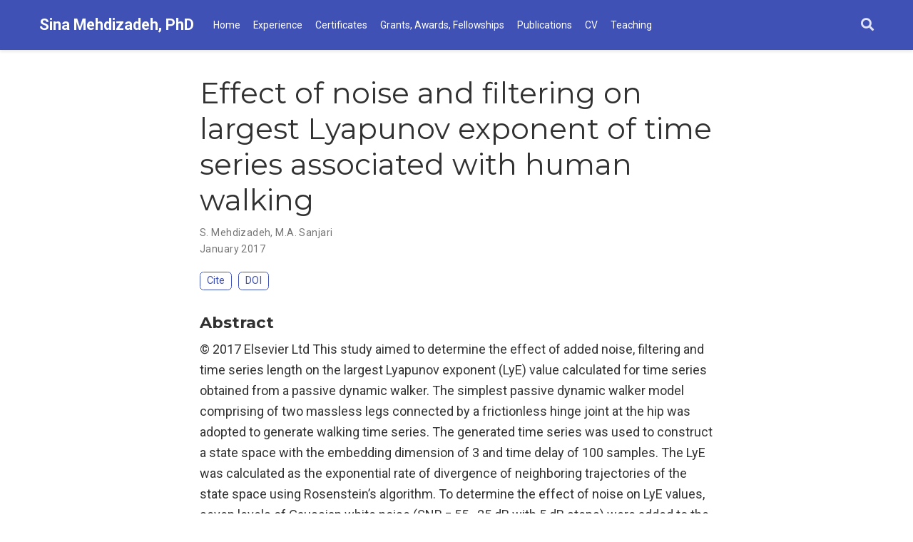

--- FILE ---
content_type: text/html;charset=UTF-8
request_url: https://sinamehdiz.com/publication/mehdizadeh-2017/
body_size: 3944
content:
<!DOCTYPE html><html lang="en-us"><head>
<meta charset="utf-8">
<meta name="viewport" content="width=device-width,initial-scale=1">
<meta http-equiv="x-ua-compatible" content="IE=edge">
<meta name="generator" content="Wowchemy 4.8.0 for Hugo">
<meta name="author" content="Sina Mehdizadeh">
<meta name="description" content="© 2017 Elsevier Ltd This study aimed to determine the effect of added noise, filtering and time series length on the largest Lyapunov exponent (LyE) value calculated for time series obtained from a passive dynamic walker. The simplest passive dynamic walker model comprising of two massless legs connected by a frictionless hinge joint at the hip was adopted to generate walking time series. The generated time series was used to construct a state space with the embedding dimension of 3 and time delay of 100 samples. The LyE was calculated as the exponential rate of divergence of neighboring trajectories of the state space using Rosenstein's algorithm. To determine the effect of noise on LyE values, seven levels of Gaussian white noise (SNR = 55–25 dB with 5 dB steps) were added to the time series. In addition, the filtering was performed using a range of cutoff frequencies from 3 Hz to 19 Hz with 2 Hz steps. The LyE was calculated for both noise-free and noisy time series with different lengths of 6, 50, 100 and 150 strides. Results demonstrated a high percent error in the presence of noise for LyE. Therefore, these observations suggest that Rosenstein's algorithm might not perform well in the presence of added experimental noise. Furthermore, findings indicated that at least 50 walking strides are required to calculate LyE to account for the effect of noise. Finally, observations support that a conservative filtering of the time series with a high cutoff frequency might be more appropriate prior to calculating LyE.">
<link rel="alternate" hreflang="en-us" href="https://sinamehdiz.com/publication/mehdizadeh-2017/">
<link rel="preconnect" href="https://fonts.gstatic.com" crossorigin="">
<meta name="theme-color" content="#3f51b5">
<link rel="stylesheet" href="https://cdnjs.cloudflare.com/ajax/libs/academicons/1.9.0/css/academicons.min.css" integrity="sha512-W4yqoT1+8NLkinBLBZko+dFB2ZbHsYLDdr50VElllRcNt2Q4/GSs6u71UHKxB7S6JEMCp5Ve4xjh3eGQl/HRvg==" crossorigin="anonymous">
<link rel="stylesheet" href="https://cdnjs.cloudflare.com/ajax/libs/font-awesome/5.14.0/css/all.min.css" integrity="sha256-FMvZuGapsJLjouA6k7Eo2lusoAX9i0ShlWFG6qt7SLc=" crossorigin="anonymous">
<link rel="stylesheet" href="https://cdnjs.cloudflare.com/ajax/libs/fancybox/3.5.7/jquery.fancybox.min.css" integrity="sha256-Vzbj7sDDS/woiFS3uNKo8eIuni59rjyNGtXfstRzStA=" crossorigin="anonymous">
<link rel="stylesheet" href="https://cdnjs.cloudflare.com/ajax/libs/highlight.js/10.2.0/styles/github.min.css" crossorigin="anonymous" title="hl-light">
<link rel="stylesheet" href="https://cdnjs.cloudflare.com/ajax/libs/highlight.js/10.2.0/styles/dracula.min.css" crossorigin="anonymous" title="hl-dark" disabled="">
<link rel="stylesheet" href="https://cdnjs.cloudflare.com/ajax/libs/leaflet/1.7.1/leaflet.min.css" integrity="sha512-1xoFisiGdy9nvho8EgXuXvnpR5GAMSjFwp40gSRE3NwdUdIMIKuPa7bqoUhLD0O/5tPNhteAsE5XyyMi5reQVA==" crossorigin="anonymous">

<link rel="stylesheet" href="https://fonts.googleapis.com/css?family=Montserrat:400,700%7CRoboto:400,400italic,700%7CRoboto+Mono&amp;display=swap">
<link rel="stylesheet" href="/css/wowchemy.min.cd746594ba288593e7eddbc4dbbd6891.css">
<link rel="manifest" href="/index.webmanifest">
<link rel="icon" type="image/png" href="/images/icon_hu0b7a4cb9992c9ac0e91bd28ffd38dd00_9727_32x32_fill_lanczos_center_3.png">
<link rel="apple-touch-icon" type="image/png" href="/images/icon_hu0b7a4cb9992c9ac0e91bd28ffd38dd00_9727_192x192_fill_lanczos_center_3.png">
<link rel="canonical" href="https://sinamehdiz.com/publication/mehdizadeh-2017/">
<meta property="twitter:card" content="summary">
<meta property="og:site_name" content="Sina Mehdizadeh, PhD">
<meta property="og:url" content="https://sinamehdiz.com/publication/mehdizadeh-2017/">
<meta property="og:title" content="Effect of noise and filtering on largest Lyapunov exponent of time series associated with human walking | Sina Mehdizadeh, PhD">
<meta property="og:description" content="© 2017 Elsevier Ltd This study aimed to determine the effect of added noise, filtering and time series length on the largest Lyapunov exponent (LyE) value calculated for time series obtained from a passive dynamic walker. The simplest passive dynamic walker model comprising of two massless legs connected by a frictionless hinge joint at the hip was adopted to generate walking time series. The generated time series was used to construct a state space with the embedding dimension of 3 and time delay of 100 samples. The LyE was calculated as the exponential rate of divergence of neighboring trajectories of the state space using Rosenstein's algorithm. To determine the effect of noise on LyE values, seven levels of Gaussian white noise (SNR = 55–25 dB with 5 dB steps) were added to the time series. In addition, the filtering was performed using a range of cutoff frequencies from 3 Hz to 19 Hz with 2 Hz steps. The LyE was calculated for both noise-free and noisy time series with different lengths of 6, 50, 100 and 150 strides. Results demonstrated a high percent error in the presence of noise for LyE. Therefore, these observations suggest that Rosenstein's algorithm might not perform well in the presence of added experimental noise. Furthermore, findings indicated that at least 50 walking strides are required to calculate LyE to account for the effect of noise. Finally, observations support that a conservative filtering of the time series with a high cutoff frequency might be more appropriate prior to calculating LyE."><meta property="og:image" content="https://sinamehdiz.com/images/icon_hu0b7a4cb9992c9ac0e91bd28ffd38dd00_9727_512x512_fill_lanczos_center_3.png">
<meta property="twitter:image" content="https://sinamehdiz.com/images/icon_hu0b7a4cb9992c9ac0e91bd28ffd38dd00_9727_512x512_fill_lanczos_center_3.png"><meta property="og:locale" content="en-us">
<meta property="article:published_time" content="2020-10-03T01:00:28+00:00">
<meta property="article:modified_time" content="2025-09-04T21:32:53-04:00">
<script type="application/ld+json">{"@context":"https://schema.org","@type":"Article","mainEntityOfPage":{"@type":"WebPage","@id":"https://sinamehdiz.com/publication/mehdizadeh-2017/"},"headline":"Effect of noise and filtering on largest Lyapunov exponent of time series associated with human walking","datePublished":"2020-10-03T01:00:28Z","dateModified":"2025-09-04T21:32:53-04:00","author":{"@type":"Person","name":"S. Mehdizadeh"},"publisher":{"@type":"Organization","name":"Sina Mehdizadeh, PhD","logo":{"@type":"ImageObject","url":"https://sinamehdiz.com/images/icon_hu0b7a4cb9992c9ac0e91bd28ffd38dd00_9727_192x192_fill_lanczos_center_3.png"}},"description":"© 2017 Elsevier Ltd This study aimed to determine the effect of added noise, filtering and time series length on the largest Lyapunov exponent (LyE) value calculated for time series obtained from a passive dynamic walker. The simplest passive dynamic walker model comprising of two massless legs connected by a frictionless hinge joint at the hip was adopted to generate walking time series. The generated time series was used to construct a state space with the embedding dimension of 3 and time delay of 100 samples. The LyE was calculated as the exponential rate of divergence of neighboring trajectories of the state space using Rosenstein's algorithm. To determine the effect of noise on LyE values, seven levels of Gaussian white noise (SNR = 55–25 dB with 5 dB steps) were added to the time series. In addition, the filtering was performed using a range of cutoff frequencies from 3 Hz to 19 Hz with 2 Hz steps. The LyE was calculated for both noise-free and noisy time series with different lengths of 6, 50, 100 and 150 strides. Results demonstrated a high percent error in the presence of noise for LyE. Therefore, these observations suggest that Rosenstein's algorithm might not perform well in the presence of added experimental noise. Furthermore, findings indicated that at least 50 walking strides are required to calculate LyE to account for the effect of noise. Finally, observations support that a conservative filtering of the time series with a high cutoff frequency might be more appropriate prior to calculating LyE."}</script>
<title>Effect of noise and filtering on largest Lyapunov exponent of time series associated with human walking | Sina Mehdizadeh, PhD</title>
</head>
<body id="top" data-spy="scroll" data-offset="70" data-target="#TableOfContents">


<aside class="search-results" id="search">
<div class="container">
<section class="search-header">
<div class="row no-gutters justify-content-between mb-3">
<div class="col-6">
<h1>Search</h1>
</div>
<div class="col-6 col-search-close">
<a class="js-search" href="#"><i class="fas fa-times-circle text-muted" aria-hidden="true"></i></a>
</div>
</div>
<div id="search-box">
<input name="q" id="search-query" placeholder="Search..." autocapitalize="off" autocomplete="off" autocorrect="off" spellcheck="false" type="search" class="form-control">
</div>
</section>
<section class="section-search-results">
<div id="search-hits">
</div>
</section>
</div>
</aside>
<nav class="navbar navbar-expand-lg navbar-light compensate-for-scrollbar" id="navbar-main">
<div class="container">
<div class="d-none d-lg-inline-flex">
<a class="navbar-brand" href="/">Sina Mehdizadeh, PhD</a>
</div>
<button type="button" class="navbar-toggler" data-toggle="collapse" data-target="#navbar-content" aria-controls="navbar" aria-expanded="false" aria-label="Toggle navigation">
<span><i class="fas fa-bars"></i></span>
</button>
<div class="navbar-brand-mobile-wrapper d-inline-flex d-lg-none">
<a class="navbar-brand" href="/">Sina Mehdizadeh, PhD</a>
</div>
<div class="navbar-collapse main-menu-item collapse justify-content-start" id="navbar-content">
<ul class="navbar-nav d-md-inline-flex">
<li class="nav-item">
<a class="nav-link" href="/#about"><span>Home</span></a>
</li>
<li class="nav-item">
<a class="nav-link" href="/#experience"><span>Experience</span></a>
</li>
<li class="nav-item">
<a class="nav-link" href="/#accomplishments2"><span>Certificates</span></a>
</li>
<li class="nav-item">
<a class="nav-link" href="/#demo2"><span>Grants, Awards, Fellowships</span></a>
</li>
<li class="nav-item">
<a class="nav-link" href="/#publications"><span>Publications</span></a>
</li>
<li class="nav-item">
<a class="nav-link" href="/files/cv.pdf"><span>CV</span></a>
</li>
<li class="nav-item">
<a class="nav-link" href="/#teaching"><span>Teaching</span></a>
</li>
</ul>
</div>
<ul class="nav-icons navbar-nav flex-row ml-auto d-flex pl-md-2">
<li class="nav-item">
<a class="nav-link js-search" href="#" aria-label="Search"><i class="fas fa-search" aria-hidden="true"></i></a>
</li>
</ul>
</div>
</nav>
<div class="pub">
<div class="article-container pt-3">
<h1>Effect of noise and filtering on largest Lyapunov exponent of time series associated with human walking</h1>
<div class="article-metadata">
<div>
<span><a href="/author/s.-mehdizadeh/">S. Mehdizadeh</a></span>, <span><a href="/author/m.a.-sanjari/">M.A. Sanjari</a></span>
</div>
<span class="article-date">
January 2017
</span>
</div>
<div class="btn-links mb-3">
<button type="button" class="btn btn-outline-primary my-1 mr-1 js-cite-modal" data-filename="/publication/mehdizadeh-2017/cite.bib">
Cite
</button>
<a class="btn btn-outline-primary my-1 mr-1" href="https://doi.org/10.1016/j.jbiomech.2017.09.009" target="_blank" rel="noopener">
DOI
</a>
</div>
</div>
<div class="article-container">
<h3>Abstract</h3>
<p class="pub-abstract">© 2017 Elsevier Ltd This study aimed to determine the effect of added noise, filtering and time series length on the largest Lyapunov exponent (LyE) value calculated for time series obtained from a passive dynamic walker. The simplest passive dynamic walker model comprising of two massless legs connected by a frictionless hinge joint at the hip was adopted to generate walking time series. The generated time series was used to construct a state space with the embedding dimension of 3 and time delay of 100 samples. The LyE was calculated as the exponential rate of divergence of neighboring trajectories of the state space using Rosenstein’s algorithm. To determine the effect of noise on LyE values, seven levels of Gaussian white noise (SNR = 55–25 dB with 5 dB steps) were added to the time series. In addition, the filtering was performed using a range of cutoff frequencies from 3 Hz to 19 Hz with 2 Hz steps. The LyE was calculated for both noise-free and noisy time series with different lengths of 6, 50, 100 and 150 strides. Results demonstrated a high percent error in the presence of noise for LyE. Therefore, these observations suggest that Rosenstein’s algorithm might not perform well in the presence of added experimental noise. Furthermore, findings indicated that at least 50 walking strides are required to calculate LyE to account for the effect of noise. Finally, observations support that a conservative filtering of the time series with a high cutoff frequency might be more appropriate prior to calculating LyE.</p>
<div class="row">
<div class="col-md-1"></div>
<div class="col-md-10">
<div class="row">
<div class="col-12 col-md-3 pub-row-heading">Type</div>
<div class="col-12 col-md-9">
<a href="/publication/#2">
Journal article
</a>
</div>
</div>
</div>
<div class="col-md-1"></div>
</div>
<div class="d-md-none space-below"></div>
<div class="row">
<div class="col-md-1"></div>
<div class="col-md-10">
<div class="row">
<div class="col-12 col-md-3 pub-row-heading">Publication</div>
<div class="col-12 col-md-9"><em>Journal of Biomechanics</em></div>
</div>
</div>
<div class="col-md-1"></div>
</div>
<div class="d-md-none space-below"></div>
<div class="space-below"></div>
<div class="article-style"></div>
<div class="article-tags">
<a class="badge badge-light" href="/tag/dynamic-stability/">"Dynamic stability"</a>
<a class="badge badge-light" href="/tag/largest-lyapunov-exponent/">"largest Lyapunov exponent"</a>
<a class="badge badge-light" href="/tag/noise/">"Noise"</a>
<a class="badge badge-light" href="/tag/nonlinear-dynamics/">"Nonlinear dynamics"</a>
<a class="badge badge-light" href="/tag/passive-dynamic-walker/">"Passive dynamic walker"</a>
</div>
<div class="share-box" aria-hidden="true">
<ul class="share">
<li>
<a href="https://twitter.com/intent/tweet?url=https://sinamehdiz.com/publication/mehdizadeh-2017/&amp;text=Effect%20of%20noise%20and%20filtering%20on%20largest%20Lyapunov%20exponent%20of%20time%20series%20associated%20with%20human%20walking" target="_blank" rel="noopener" class="share-btn-twitter">
<i class="fab fa-twitter"></i>
</a>
</li>
<li>
<a href="https://www.facebook.com/sharer.php?u=https://sinamehdiz.com/publication/mehdizadeh-2017/&amp;t=Effect%20of%20noise%20and%20filtering%20on%20largest%20Lyapunov%20exponent%20of%20time%20series%20associated%20with%20human%20walking" target="_blank" rel="noopener" class="share-btn-facebook">
<i class="fab fa-facebook"></i>
</a>
</li>
<li>
<a href="mailto:?subject=Effect%20of%20noise%20and%20filtering%20on%20largest%20Lyapunov%20exponent%20of%20time%20series%20associated%20with%20human%20walking&amp;body=https://sinamehdiz.com/publication/mehdizadeh-2017/" target="_blank" rel="noopener" class="share-btn-email">
<i class="fas fa-envelope"></i>
</a>
</li>
<li>
<a href="https://www.linkedin.com/shareArticle?url=https://sinamehdiz.com/publication/mehdizadeh-2017/&amp;title=Effect%20of%20noise%20and%20filtering%20on%20largest%20Lyapunov%20exponent%20of%20time%20series%20associated%20with%20human%20walking" target="_blank" rel="noopener" class="share-btn-linkedin">
<i class="fab fa-linkedin-in"></i>
</a>
</li>
<li>
<a href="whatsapp://send?text=Effect%20of%20noise%20and%20filtering%20on%20largest%20Lyapunov%20exponent%20of%20time%20series%20associated%20with%20human%20walking%20https://sinamehdiz.com/publication/mehdizadeh-2017/" target="_blank" rel="noopener" class="share-btn-whatsapp">
<i class="fab fa-whatsapp"></i>
</a>
</li>
<li>
<a href="https://service.weibo.com/share/share.php?url=https://sinamehdiz.com/publication/mehdizadeh-2017/&amp;title=Effect%20of%20noise%20and%20filtering%20on%20largest%20Lyapunov%20exponent%20of%20time%20series%20associated%20with%20human%20walking" target="_blank" rel="noopener" class="share-btn-weibo">
<i class="fab fa-weibo"></i>
</a>
</li>
</ul>
</div>
<div class="article-widget content-widget-hr">
<h3>Related</h3>
<ul>
<li><a href="/publication/mehdizadeh-2015/">A minimal limit-cycle model to profile movement patterns of individuals during agility drill performance: Effects of skill level</a></li>
<li><a href="/publication/mehdizadeh-2016/">Constraints on dynamic stability during forward, backward and lateral locomotion in skilled football players</a></li>
<li><a href="/publication/mehdizadeh-2018-a/">The largest Lyapunov exponent of gait in young and elderly individuals: A systematic review</a></li>
<li><a href="/publication/mehdizadeh-2008/">Comparison between brain tissue gray and white matters in tension including necking phenomenon</a></li>
<li><a href="/publication/mehdizadeh-2014-a/">Quantification of stability in an agility drill using linear and nonlinear measures of variability</a></li>
</ul>
</div>
</div>
</div>














<div class="container">
<footer class="site-footer">
<p class="powered-by">
</p>
<p class="powered-by">
Published with
<a href="https://wowchemy.com" target="_blank" rel="noopener">Wowchemy</a> —
the free, <a href="https://github.com/wowchemy/wowchemy-hugo-modules" target="_blank" rel="noopener">
open source</a> website builder that empowers creators.
<span class="float-right" aria-hidden="true">
<a href="#" class="back-to-top">
<span class="button_icon">
<i class="fas fa-chevron-up fa-2x"></i>
</span>
</a>
</span>
</p>
</footer>
</div>
<div id="modal" class="modal fade" role="dialog">
<div class="modal-dialog">
<div class="modal-content">
<div class="modal-header">
<h5 class="modal-title">Cite</h5>
<button type="button" class="close" data-dismiss="modal" aria-label="Close">
<span aria-hidden="true">×</span>
</button>
</div>
<div class="modal-body">
<pre><code class="tex hljs"></code></pre>
</div>
<div class="modal-footer">
<a class="btn btn-outline-primary my-1 js-copy-cite" href="#" target="_blank">
<i class="fas fa-copy"></i> Copy
</a>
<a class="btn btn-outline-primary my-1 js-download-cite" href="#" target="_blank">
<i class="fas fa-download"></i> Download
</a>
<div id="modal-error"></div>
</div>
</div>
</div>
</div>

</body></html>